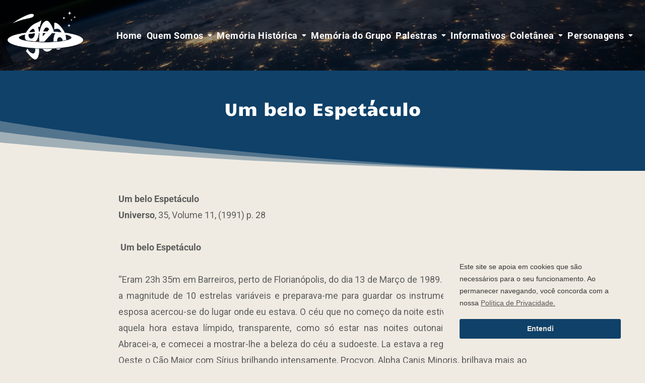

--- FILE ---
content_type: text/css
request_url: https://www.gea.org.br/wp-content/themes/gutener-corporate-business/style.css?ver=6.9
body_size: 1326
content:
/*
Theme Name: Gutener Corporate Business
Theme URI: https://keonthemes.com/downloads/gutener-corporate-business
Author: Keon Themes
Author URI: https://keonthemes.com
Description: Gutener Corporate Business is multipurpose Business theme. Gutener Corporate Business is clean, creative, powerful, flexible, highly customizable and Gutenberg ready WordPress theme. It is fully responsive and is sure to make your website stand out from the crowd. Gutener Corporate Business is a multipurpose theme suitable for any type of WordPress sites such as business, startups, business agencies, corporate, blog, Stock Market, Consultant, business development, Store business, finance, accounting, consulting and preferably ideal for any type of business sites. Gutener Corporate Business is highly customizable with powerful theme options including multiple Header and Footer layouts. Compatibility for WordPress Classic editor, WooCommerce and Gutenburg makes easier for users. Want a theme to play your site in a myriad of roles your search ends here. Browse the demos to see that its the only theme you will ever want: https://demo.keonthemes.com/gutener
Version: 1.0.0
Requires PHP: 5.5
Tested up to: 5.8
License: GNU General Public License v3 or later
License URI: http://www.gnu.org/licenses/gpl-3.0.html
Template: gutener
Text Domain: gutener-corporate-business
Tags: blog, portfolio, news, grid-Layout, one-column, two-columns, three-columns, flexible-header, left-sidebar, right-sidebar, custom-background, custom-colors, custom-logo, custom-menu, featured-images, footer-widgets, full-width-template, post-formats, rtl-language-support, theme-options, sticky-post, threaded-comments, translation-ready, block-styles, wide-blocks

Gutener Corporate Business WordPress Theme is child theme of Gutener, Copyright 2021 Keon Themes
Gutener Corporate is distributed under the terms of the GNU General Public License v3

Gutener Corporate Business is based on Underscores https://underscores.me/, (C) 2012-2017 Automattic, Inc.
Underscores is distributed under the terms of the GNU GPL v2 or later.
*/

.screen-reader-text {
  border: 0;
  clip: rect(1px, 1px, 1px, 1px);
  clip-path: inset(50%);
  height: 1px;
  margin: -1px;
  overflow: hidden;
  padding: 0;
  position: absolute !important;
  width: 1px;
  word-wrap: normal !important;
}

body {
  color: #333333;
  font-family: 'Open Sans', sans-serif;
}

h1, 
h2, 
h3, 
h4, 
h5, 
h6 {
  color: #3a3a3a;
  font-family: 'Roboto', serif;
  font-weight: 600;
}

.wp-block-quote {
  padding: 30px 30px 30px 50px;
  margin: 30px 0 30px 30px;
}

.site-header .site-branding .site-title {
  font-family: 'Roboto', sans-serif;
  font-size: 24px;
  font-weight: 700;
  line-height: 1.2;
  text-transform: none;
}

.main-navigation ul.menu > li > a {
  font-family: 'Roboto', sans-serif;
  font-size: 17px;
  font-weight: 500;
  line-height: 1.5;
  text-transform: none;
}

.section-banner .banner-content .entry-title {
  font-family: 'Roboto', sans-serif;
  font-size: 50px;
  font-weight: 700;
  line-height: 1.4;
  text-transform: uppercase;
}

.section-banner .banner-content .entry-meta a,
.post .highlight-posts-content .entry-meta a,
.feature-post-slider .post-content-wrap .entry-meta a,
#primary .entry-meta {
  font-family: 'Open Sans', sans-serif;
  font-size: 13px;
  font-weight: 400;
  line-height: 1.6;
  text-transform: capitalize;
}

.post .highlight-posts-content .cat-links a {
  font-family: 'Open Sans', sans-serif;
  font-size: 13px;
  font-weight: 400;
  line-height: 1;
  text-transform: uppercase;
}

.post .highlight-posts-content .highlight-posts-title {
  font-family: 'Roboto', sans-serif;
  font-size: 18px;
  font-weight: 500;
  line-height: 1.4;
  text-transform: uppercase;
}

.section-banner .banner-content .entry-text p {
  font-family: 'Open Sans', sans-serif;
  font-size: 16px;
  font-weight: 400;
  line-height: 1.8;
  text-transform: initial;
}

.feature-posts-content-wrap .feature-posts-content .feature-posts-title {
  font-family: 'Open Sans', sans-serif;
  font-size: 20px;
  font-weight: 600;
  line-height: 1.4;
  text-transform: capitalize;
}

.post .feature-posts-content .cat-links a {
  font-family: 'Open Sans', sans-serif;
  font-size: 11px;
  font-weight: 600;
  line-height: 1;
  text-transform: uppercase;
}

#primary article .entry-title {
  font-family: 'Roboto', sans-serif;
  font-size: 24px;
  font-weight: 500;
  line-height: 1.4;
  text-transform: none;
}

.feature-post-slider .post .entry-content .entry-title {
  font-family: 'Roboto', sans-serif;
  font-size: 18px;
  font-weight: 500;
  line-height: 1.4;
  text-transform: none;
}

.site-footer .site-info,
.site-footer .footer-menu ul li a {
  font-family: 'Roboto', sans-serif;
  font-weight: 400;
  font-size: 14px,
  text-transform: none,
  line-height: 1.6,
}

.page-title {
  font-family: 'Roboto', sans-serif;
  font-size: 48px;
  font-weight: 600;
  text-transform: capitalize;
}

.sidebar .widget .widget-title {
  font-family: 'Roboto', sans-serif;
  font-size: 16px;
  font-weight: 600;
  line-height: 1.4;
  text-transform: uppercase;
}
